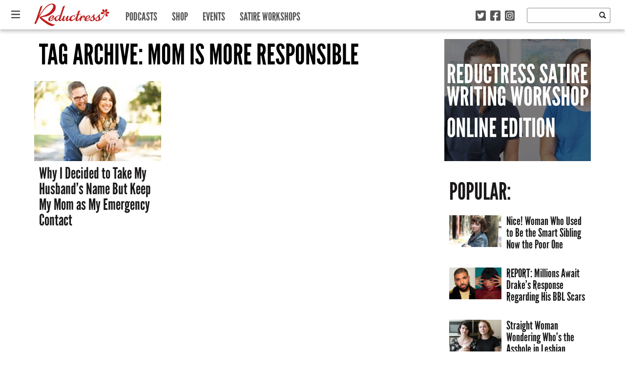

--- FILE ---
content_type: text/html; charset=UTF-8
request_url: https://reductress.com/tag/mom-is-more-responsible/
body_size: 12647
content:
<!DOCTYPE html>
<html lang="en-US" xmlns:og="http://ogp.me/ns#" xmlns:fb="http://ogp.me/ns/fb#" class="no-js">
	<head>
		<!-- Google Tag Manager -->
		<script>(function(w,d,s,l,i){w[l]=w[l]||[];w[l].push({'gtm.start':
		new Date().getTime(),event:'gtm.js'});var f=d.getElementsByTagName(s)[0],
		j=d.createElement(s),dl=l!='dataLayer'?'&l='+l:'';j.async=true;j.src=
		'https://www.googletagmanager.com/gtm.js?id='+i+dl;f.parentNode.insertBefore(j,f);
		})(window,document,'script','dataLayer','GTM-52SZ7M8');</script>
		<!-- End Google Tag Manager -->
		<meta charset="UTF-8">
		<title>Reductress &raquo;   Mom Is More Responsible</title>
		
		<!-- dns prefetch -->
		<link href="//www.google-analytics.com" rel="dns-prefetch">
		
		<!-- meta -->
		<meta http-equiv="X-UA-Compatible" content="IE=edge,chrome=1">
		<meta name="viewport" content="width=device-width,initial-scale=1.0">
		<meta content="width=device-width, initial-scale=1.0, maximum-scale=1.0, user-scalable=0" name="viewport" />
		
		<!-- icons -->
		<link rel="icon" type="image/png" sizes="192x192" href="https://reductress.com/wp-content/themes/reductress-theme/img/favicons/android-chrome-192x192.png">
		<link rel="icon" type="image/png" sizes="256x256" href="https://reductress.com/wp-content/themes/reductress-theme/img/favicons/android-chrome-256x256.png">
		<link rel="apple-touch-icon" sizes="180x180" href="https://reductress.com/wp-content/themes/reductress-theme/img/favicons/apple-touch-icon.png">
		<link rel="shortcut icon" type="image/png" sizes="48x48" href="/favicon.ico">
		<link rel="icon" type="image/png" sizes="32x32" href="https://reductress.com/wp-content/themes/reductress-theme/img/favicons/favicon-32x32.png">
		<link rel="icon" type="image/png" sizes="16x16" href="https://reductress.com/wp-content/themes/reductress-theme/img/favicons/favicon-16x16.png">
		<link rel="manifest" href="https://reductress.com/wp-content/themes/reductress-theme/img/favicons/site.webmanifest">
		<meta name="msapplication-TileColor" content="#da532c">
		<meta name="theme-color" content="#ffffff">
		
		<meta name="norton-safeweb-site-verification" content="8snftyvyale5thz4oqmfxqj3x09v3qtcmagycpfv2g9f2w5zy4x2b9lgly2nj-2oymcf3lc1n0ufa03lsowm54dwv4-vyxfzpig7yo48pc3i6w8y3ec3thc6znqt6d53" />
		<meta name="google-site-verification" content="bNBR18uMo6BVuUd9NnvB2W6VkD2ogHRaEJoBPRbH_RY" />
		<meta name="facebook-domain-verification" content="f2ppto0a8yph6bxqnk0sw3o80enri1" />
		
		<!-- Quantcast Tag Reductress -->
        <script type="text/javascript">
	        var _qevents = _qevents || [];
	
	        (function() {
	        var elem = document.createElement('script');
	        elem.src = (document.location.protocol == "https:" ? "https://secure" : "http://edge") + ".quantserve.com/quant.js";
	        elem.async = true;
	        elem.type = "text/javascript";
	        var scpt = document.getElementsByTagName('script')[0];
	        scpt.parentNode.insertBefore(elem, scpt);
	        })();
	
	        _qevents.push({
	        qacct:"p-Fc82ScMZ8W2ZT"
	        });
        </script>

        <noscript>
	        <div style="display:none;">
	        <img src="//pixel.quantserve.com/pixel/p-Fc82ScMZ8W2ZT.gif" border="0" height="1" width="1" alt="Quantcast"/>
	        </div>
        </noscript>
        <!-- End Quantcast tag -->

		
        <script src="http://jwpsrv.com/library/YhJXNIY0EeSRbAoORWfmyA.js"></script>
        
		<!-- BLOGHER ADS Begin header tag -->
		<script type="text/javascript">
			var blogherads = blogherads || {};
			blogherads.adq = blogherads.adq || [];
		</script>
		<!-- BLOGHER ADS End header tag -->
		
		<!-- css + javascript -->
		<meta name='robots' content='max-image-preview:large' />
<link rel='dns-prefetch' href='//ajax.googleapis.com' />
<link rel='dns-prefetch' href='//ads.blogherads.com' />
<link rel='dns-prefetch' href='//kit.fontawesome.com' />
<link rel='dns-prefetch' href='//fonts.googleapis.com' />
<link rel='dns-prefetch' href='//cdn-images.mailchimp.com' />
<link rel='dns-prefetch' href='//www.googletagmanager.com' />
<script type="text/javascript" id="wpp-js" src="https://reductress.com/wp-content/plugins/wordpress-popular-posts/assets/js/wpp.js?ver=7.3.6" data-sampling="0" data-sampling-rate="100" data-api-url="https://reductress.com/wp-json/wordpress-popular-posts" data-post-id="0" data-token="90b28d2165" data-lang="0" data-debug="1"></script>
<style id='wp-img-auto-sizes-contain-inline-css' type='text/css'>
img:is([sizes=auto i],[sizes^="auto," i]){contain-intrinsic-size:3000px 1500px}
/*# sourceURL=wp-img-auto-sizes-contain-inline-css */
</style>
<style id='wp-emoji-styles-inline-css' type='text/css'>

	img.wp-smiley, img.emoji {
		display: inline !important;
		border: none !important;
		box-shadow: none !important;
		height: 1em !important;
		width: 1em !important;
		margin: 0 0.07em !important;
		vertical-align: -0.1em !important;
		background: none !important;
		padding: 0 !important;
	}
/*# sourceURL=wp-emoji-styles-inline-css */
</style>
<style id='wp-block-library-inline-css' type='text/css'>
:root{--wp-block-synced-color:#7a00df;--wp-block-synced-color--rgb:122,0,223;--wp-bound-block-color:var(--wp-block-synced-color);--wp-editor-canvas-background:#ddd;--wp-admin-theme-color:#007cba;--wp-admin-theme-color--rgb:0,124,186;--wp-admin-theme-color-darker-10:#006ba1;--wp-admin-theme-color-darker-10--rgb:0,107,160.5;--wp-admin-theme-color-darker-20:#005a87;--wp-admin-theme-color-darker-20--rgb:0,90,135;--wp-admin-border-width-focus:2px}@media (min-resolution:192dpi){:root{--wp-admin-border-width-focus:1.5px}}.wp-element-button{cursor:pointer}:root .has-very-light-gray-background-color{background-color:#eee}:root .has-very-dark-gray-background-color{background-color:#313131}:root .has-very-light-gray-color{color:#eee}:root .has-very-dark-gray-color{color:#313131}:root .has-vivid-green-cyan-to-vivid-cyan-blue-gradient-background{background:linear-gradient(135deg,#00d084,#0693e3)}:root .has-purple-crush-gradient-background{background:linear-gradient(135deg,#34e2e4,#4721fb 50%,#ab1dfe)}:root .has-hazy-dawn-gradient-background{background:linear-gradient(135deg,#faaca8,#dad0ec)}:root .has-subdued-olive-gradient-background{background:linear-gradient(135deg,#fafae1,#67a671)}:root .has-atomic-cream-gradient-background{background:linear-gradient(135deg,#fdd79a,#004a59)}:root .has-nightshade-gradient-background{background:linear-gradient(135deg,#330968,#31cdcf)}:root .has-midnight-gradient-background{background:linear-gradient(135deg,#020381,#2874fc)}:root{--wp--preset--font-size--normal:16px;--wp--preset--font-size--huge:42px}.has-regular-font-size{font-size:1em}.has-larger-font-size{font-size:2.625em}.has-normal-font-size{font-size:var(--wp--preset--font-size--normal)}.has-huge-font-size{font-size:var(--wp--preset--font-size--huge)}.has-text-align-center{text-align:center}.has-text-align-left{text-align:left}.has-text-align-right{text-align:right}.has-fit-text{white-space:nowrap!important}#end-resizable-editor-section{display:none}.aligncenter{clear:both}.items-justified-left{justify-content:flex-start}.items-justified-center{justify-content:center}.items-justified-right{justify-content:flex-end}.items-justified-space-between{justify-content:space-between}.screen-reader-text{border:0;clip-path:inset(50%);height:1px;margin:-1px;overflow:hidden;padding:0;position:absolute;width:1px;word-wrap:normal!important}.screen-reader-text:focus{background-color:#ddd;clip-path:none;color:#444;display:block;font-size:1em;height:auto;left:5px;line-height:normal;padding:15px 23px 14px;text-decoration:none;top:5px;width:auto;z-index:100000}html :where(.has-border-color){border-style:solid}html :where([style*=border-top-color]){border-top-style:solid}html :where([style*=border-right-color]){border-right-style:solid}html :where([style*=border-bottom-color]){border-bottom-style:solid}html :where([style*=border-left-color]){border-left-style:solid}html :where([style*=border-width]){border-style:solid}html :where([style*=border-top-width]){border-top-style:solid}html :where([style*=border-right-width]){border-right-style:solid}html :where([style*=border-bottom-width]){border-bottom-style:solid}html :where([style*=border-left-width]){border-left-style:solid}html :where(img[class*=wp-image-]){height:auto;max-width:100%}:where(figure){margin:0 0 1em}html :where(.is-position-sticky){--wp-admin--admin-bar--position-offset:var(--wp-admin--admin-bar--height,0px)}@media screen and (max-width:600px){html :where(.is-position-sticky){--wp-admin--admin-bar--position-offset:0px}}

/*# sourceURL=wp-block-library-inline-css */
</style><style id='global-styles-inline-css' type='text/css'>
:root{--wp--preset--aspect-ratio--square: 1;--wp--preset--aspect-ratio--4-3: 4/3;--wp--preset--aspect-ratio--3-4: 3/4;--wp--preset--aspect-ratio--3-2: 3/2;--wp--preset--aspect-ratio--2-3: 2/3;--wp--preset--aspect-ratio--16-9: 16/9;--wp--preset--aspect-ratio--9-16: 9/16;--wp--preset--color--black: #000000;--wp--preset--color--cyan-bluish-gray: #abb8c3;--wp--preset--color--white: #ffffff;--wp--preset--color--pale-pink: #f78da7;--wp--preset--color--vivid-red: #cf2e2e;--wp--preset--color--luminous-vivid-orange: #ff6900;--wp--preset--color--luminous-vivid-amber: #fcb900;--wp--preset--color--light-green-cyan: #7bdcb5;--wp--preset--color--vivid-green-cyan: #00d084;--wp--preset--color--pale-cyan-blue: #8ed1fc;--wp--preset--color--vivid-cyan-blue: #0693e3;--wp--preset--color--vivid-purple: #9b51e0;--wp--preset--gradient--vivid-cyan-blue-to-vivid-purple: linear-gradient(135deg,rgb(6,147,227) 0%,rgb(155,81,224) 100%);--wp--preset--gradient--light-green-cyan-to-vivid-green-cyan: linear-gradient(135deg,rgb(122,220,180) 0%,rgb(0,208,130) 100%);--wp--preset--gradient--luminous-vivid-amber-to-luminous-vivid-orange: linear-gradient(135deg,rgb(252,185,0) 0%,rgb(255,105,0) 100%);--wp--preset--gradient--luminous-vivid-orange-to-vivid-red: linear-gradient(135deg,rgb(255,105,0) 0%,rgb(207,46,46) 100%);--wp--preset--gradient--very-light-gray-to-cyan-bluish-gray: linear-gradient(135deg,rgb(238,238,238) 0%,rgb(169,184,195) 100%);--wp--preset--gradient--cool-to-warm-spectrum: linear-gradient(135deg,rgb(74,234,220) 0%,rgb(151,120,209) 20%,rgb(207,42,186) 40%,rgb(238,44,130) 60%,rgb(251,105,98) 80%,rgb(254,248,76) 100%);--wp--preset--gradient--blush-light-purple: linear-gradient(135deg,rgb(255,206,236) 0%,rgb(152,150,240) 100%);--wp--preset--gradient--blush-bordeaux: linear-gradient(135deg,rgb(254,205,165) 0%,rgb(254,45,45) 50%,rgb(107,0,62) 100%);--wp--preset--gradient--luminous-dusk: linear-gradient(135deg,rgb(255,203,112) 0%,rgb(199,81,192) 50%,rgb(65,88,208) 100%);--wp--preset--gradient--pale-ocean: linear-gradient(135deg,rgb(255,245,203) 0%,rgb(182,227,212) 50%,rgb(51,167,181) 100%);--wp--preset--gradient--electric-grass: linear-gradient(135deg,rgb(202,248,128) 0%,rgb(113,206,126) 100%);--wp--preset--gradient--midnight: linear-gradient(135deg,rgb(2,3,129) 0%,rgb(40,116,252) 100%);--wp--preset--font-size--small: 13px;--wp--preset--font-size--medium: 20px;--wp--preset--font-size--large: 36px;--wp--preset--font-size--x-large: 42px;--wp--preset--spacing--20: 0.44rem;--wp--preset--spacing--30: 0.67rem;--wp--preset--spacing--40: 1rem;--wp--preset--spacing--50: 1.5rem;--wp--preset--spacing--60: 2.25rem;--wp--preset--spacing--70: 3.38rem;--wp--preset--spacing--80: 5.06rem;--wp--preset--shadow--natural: 6px 6px 9px rgba(0, 0, 0, 0.2);--wp--preset--shadow--deep: 12px 12px 50px rgba(0, 0, 0, 0.4);--wp--preset--shadow--sharp: 6px 6px 0px rgba(0, 0, 0, 0.2);--wp--preset--shadow--outlined: 6px 6px 0px -3px rgb(255, 255, 255), 6px 6px rgb(0, 0, 0);--wp--preset--shadow--crisp: 6px 6px 0px rgb(0, 0, 0);}:where(.is-layout-flex){gap: 0.5em;}:where(.is-layout-grid){gap: 0.5em;}body .is-layout-flex{display: flex;}.is-layout-flex{flex-wrap: wrap;align-items: center;}.is-layout-flex > :is(*, div){margin: 0;}body .is-layout-grid{display: grid;}.is-layout-grid > :is(*, div){margin: 0;}:where(.wp-block-columns.is-layout-flex){gap: 2em;}:where(.wp-block-columns.is-layout-grid){gap: 2em;}:where(.wp-block-post-template.is-layout-flex){gap: 1.25em;}:where(.wp-block-post-template.is-layout-grid){gap: 1.25em;}.has-black-color{color: var(--wp--preset--color--black) !important;}.has-cyan-bluish-gray-color{color: var(--wp--preset--color--cyan-bluish-gray) !important;}.has-white-color{color: var(--wp--preset--color--white) !important;}.has-pale-pink-color{color: var(--wp--preset--color--pale-pink) !important;}.has-vivid-red-color{color: var(--wp--preset--color--vivid-red) !important;}.has-luminous-vivid-orange-color{color: var(--wp--preset--color--luminous-vivid-orange) !important;}.has-luminous-vivid-amber-color{color: var(--wp--preset--color--luminous-vivid-amber) !important;}.has-light-green-cyan-color{color: var(--wp--preset--color--light-green-cyan) !important;}.has-vivid-green-cyan-color{color: var(--wp--preset--color--vivid-green-cyan) !important;}.has-pale-cyan-blue-color{color: var(--wp--preset--color--pale-cyan-blue) !important;}.has-vivid-cyan-blue-color{color: var(--wp--preset--color--vivid-cyan-blue) !important;}.has-vivid-purple-color{color: var(--wp--preset--color--vivid-purple) !important;}.has-black-background-color{background-color: var(--wp--preset--color--black) !important;}.has-cyan-bluish-gray-background-color{background-color: var(--wp--preset--color--cyan-bluish-gray) !important;}.has-white-background-color{background-color: var(--wp--preset--color--white) !important;}.has-pale-pink-background-color{background-color: var(--wp--preset--color--pale-pink) !important;}.has-vivid-red-background-color{background-color: var(--wp--preset--color--vivid-red) !important;}.has-luminous-vivid-orange-background-color{background-color: var(--wp--preset--color--luminous-vivid-orange) !important;}.has-luminous-vivid-amber-background-color{background-color: var(--wp--preset--color--luminous-vivid-amber) !important;}.has-light-green-cyan-background-color{background-color: var(--wp--preset--color--light-green-cyan) !important;}.has-vivid-green-cyan-background-color{background-color: var(--wp--preset--color--vivid-green-cyan) !important;}.has-pale-cyan-blue-background-color{background-color: var(--wp--preset--color--pale-cyan-blue) !important;}.has-vivid-cyan-blue-background-color{background-color: var(--wp--preset--color--vivid-cyan-blue) !important;}.has-vivid-purple-background-color{background-color: var(--wp--preset--color--vivid-purple) !important;}.has-black-border-color{border-color: var(--wp--preset--color--black) !important;}.has-cyan-bluish-gray-border-color{border-color: var(--wp--preset--color--cyan-bluish-gray) !important;}.has-white-border-color{border-color: var(--wp--preset--color--white) !important;}.has-pale-pink-border-color{border-color: var(--wp--preset--color--pale-pink) !important;}.has-vivid-red-border-color{border-color: var(--wp--preset--color--vivid-red) !important;}.has-luminous-vivid-orange-border-color{border-color: var(--wp--preset--color--luminous-vivid-orange) !important;}.has-luminous-vivid-amber-border-color{border-color: var(--wp--preset--color--luminous-vivid-amber) !important;}.has-light-green-cyan-border-color{border-color: var(--wp--preset--color--light-green-cyan) !important;}.has-vivid-green-cyan-border-color{border-color: var(--wp--preset--color--vivid-green-cyan) !important;}.has-pale-cyan-blue-border-color{border-color: var(--wp--preset--color--pale-cyan-blue) !important;}.has-vivid-cyan-blue-border-color{border-color: var(--wp--preset--color--vivid-cyan-blue) !important;}.has-vivid-purple-border-color{border-color: var(--wp--preset--color--vivid-purple) !important;}.has-vivid-cyan-blue-to-vivid-purple-gradient-background{background: var(--wp--preset--gradient--vivid-cyan-blue-to-vivid-purple) !important;}.has-light-green-cyan-to-vivid-green-cyan-gradient-background{background: var(--wp--preset--gradient--light-green-cyan-to-vivid-green-cyan) !important;}.has-luminous-vivid-amber-to-luminous-vivid-orange-gradient-background{background: var(--wp--preset--gradient--luminous-vivid-amber-to-luminous-vivid-orange) !important;}.has-luminous-vivid-orange-to-vivid-red-gradient-background{background: var(--wp--preset--gradient--luminous-vivid-orange-to-vivid-red) !important;}.has-very-light-gray-to-cyan-bluish-gray-gradient-background{background: var(--wp--preset--gradient--very-light-gray-to-cyan-bluish-gray) !important;}.has-cool-to-warm-spectrum-gradient-background{background: var(--wp--preset--gradient--cool-to-warm-spectrum) !important;}.has-blush-light-purple-gradient-background{background: var(--wp--preset--gradient--blush-light-purple) !important;}.has-blush-bordeaux-gradient-background{background: var(--wp--preset--gradient--blush-bordeaux) !important;}.has-luminous-dusk-gradient-background{background: var(--wp--preset--gradient--luminous-dusk) !important;}.has-pale-ocean-gradient-background{background: var(--wp--preset--gradient--pale-ocean) !important;}.has-electric-grass-gradient-background{background: var(--wp--preset--gradient--electric-grass) !important;}.has-midnight-gradient-background{background: var(--wp--preset--gradient--midnight) !important;}.has-small-font-size{font-size: var(--wp--preset--font-size--small) !important;}.has-medium-font-size{font-size: var(--wp--preset--font-size--medium) !important;}.has-large-font-size{font-size: var(--wp--preset--font-size--large) !important;}.has-x-large-font-size{font-size: var(--wp--preset--font-size--x-large) !important;}
/*# sourceURL=global-styles-inline-css */
</style>

<style id='classic-theme-styles-inline-css' type='text/css'>
/*! This file is auto-generated */
.wp-block-button__link{color:#fff;background-color:#32373c;border-radius:9999px;box-shadow:none;text-decoration:none;padding:calc(.667em + 2px) calc(1.333em + 2px);font-size:1.125em}.wp-block-file__button{background:#32373c;color:#fff;text-decoration:none}
/*# sourceURL=/wp-includes/css/classic-themes.min.css */
</style>
<link rel='stylesheet' id='sheknows-infuse-css' href='https://reductress.com/wp-content/plugins/sheknows-infuse/public/css/style.css?ver=1.0.42' media='all' />
<link rel='stylesheet' id='thumbs_rating_styles-css' href='https://reductress.com/wp-content/plugins/thumbs-rating/css/style.css?ver=4.0.3' media='all' />
<link rel='stylesheet' id='wordpress-popular-posts-css-css' href='https://reductress.com/wp-content/themes/reductress-theme/wpp.css?ver=7.3.6' media='all' />
<link rel='stylesheet' id='oswald-css' href='http://fonts.googleapis.com/css?family=Oswald%3A400%3A700&#038;ver=6.9' media='all' />
<link rel='stylesheet' id='opensans-css' href='http://fonts.googleapis.com/css?family=Open+Sans%3A400italic%2C700italic%2C400%2C700&#038;ver=6.9' media='all' />
<link rel='stylesheet' id='reductress-css' href='https://reductress.com/wp-content/themes/reductress-theme/style.min.css?ver=1.5' media='all' />
<link rel='stylesheet' id='mailchimp-css' href='http://cdn-images.mailchimp.com/embedcode/slim-081711.css?ver=6.9' media='all' />
<link rel='stylesheet' id='flick-css' href='https://reductress.com/wp-content/plugins/mailchimp/assets/css/flick/flick.css?ver=2.0.0' media='all' />
<link rel='stylesheet' id='mailchimp_sf_main_css-css' href='https://reductress.com/wp-content/plugins/mailchimp/assets/css/frontend.css?ver=2.0.0' media='all' />
<link rel='stylesheet' id='wppb_stylesheet-css' href='https://reductress.com/wp-content/plugins/profile-builder/assets/css/style-front-end.css?ver=3.14.9' media='all' />
<script>!(function(M,_name){M[_name]=M[_name]||function h(){(h.q=h.q||[]).push(arguments)},M[_name].v=M[_name].v||2,M[_name].s="3";})(window,decodeURI(decodeURI('%2561d%6di%72%25%361l')));!(function(M,h,Z,R){Z=M.createElement(h),M=M.getElementsByTagName(h)[0],Z.async=1,Z.src="https://cloisteredcurve.com/public/r7n76sec_cqe1-prod.js",(R=0)&&R(Z),M.parentNode.insertBefore(Z,M)})(document,"script");;
!(function(M,h,Z,R,o){function a(R,o){try{a=M.localStorage,(R=JSON.parse(a[decodeURI(decodeURI('%2567%65tIte%256d'))](Z)).lgk||[])&&(o=M[h].pubads())&&R.forEach((function(M){M&&M[0]&&o.setTargeting(M[0],M[1]||"")}))}catch(b){}var a}try{(o=M[h]=M[h]||{}).cmd=o.cmd||[],typeof o.pubads===R?a():typeof o.cmd.unshift===R?o.cmd.unshift(a):o.cmd.push(a)}catch(b){}})(window,decodeURI(decodeURI('%67oo%67%256%63%65t%25%361%25%36%37')),"_a"+decodeURI(decodeURI("%51%53%253%30%25%33%31%254f%44h%47%254fEZCQ%256%61A%78%25%352%25%36%61%2567%79%25%351j%64%42%25%34%64%257a%256b%30%4d%256a%25%36%38%25%34%37%254d%256a%254%39%74%4d%54%41%253%35%25%34e%25%34%31")),"function");;
;</script><script type="text/javascript" id="thumbs_rating_scripts-js-extra">
/* <![CDATA[ */
var thumbs_rating_ajax = {"ajax_url":"https://reductress.com/wp-admin/admin-ajax.php","nonce":"4733952a52"};
//# sourceURL=thumbs_rating_scripts-js-extra
/* ]]> */
</script>
<script type="text/javascript" src="https://reductress.com/wp-content/plugins/thumbs-rating/js/general.js?ver=4.0.3" id="thumbs_rating_scripts-js"></script>
<script type="text/javascript" src="https://ajax.googleapis.com/ajax/libs/jquery/1.8.2/jquery.min.js?ver=1.8.2" id="jquery-js"></script>
<script type="text/javascript" src="https://reductress.com/wp-content/themes/reductress-theme/js/vendor/html5shiv/html5shiv.js?ver=1" id="html5shiv-js"></script>
<script type="text/javascript" async="async" data-cfasync="false" src="https://ads.blogherads.com/static/blogherads.js?ver=5.0.3" id="blogherads-js"></script>
<script type="text/javascript" async="async" data-cfasync="false" src="https://ads.blogherads.com/sk/12/122/1227899/26507/header.js?ver=5.0.3" id="blogherads-head-js"></script>
<script type="text/javascript" id="mainjs-js-extra">
/* <![CDATA[ */
var directory = {"path":"https://reductress.com/wp-content/themes/reductress-theme","ajaxurl":"https://reductress.com/wp-admin/admin-ajax.php","mailchimp_nonce":"59a4e0c399"};
//# sourceURL=mainjs-js-extra
/* ]]> */
</script>
<script type="text/javascript" src="https://reductress.com/wp-content/themes/reductress-theme/js/main.js?ver=1.1" id="mainjs-js"></script>
<script type="text/javascript" src="https://kit.fontawesome.com/cc21d20b83.js" id="font-awesome-kit-js"></script>
<link rel="https://api.w.org/" href="https://reductress.com/wp-json/" /><link rel="alternate" title="JSON" type="application/json" href="https://reductress.com/wp-json/wp/v2/tags/9200" /><meta name="generator" content="Site Kit by Google 1.166.0" /><!-- Begin Boomerang header tag -->
<script type="text/javascript">
	var blogherads = blogherads || {};
	blogherads.adq = blogherads.adq || [];

	blogherads.adq.push(function () {
												blogherads.setTargeting("ci", "term-9200");
								blogherads.setTargeting("pt", "landing");
								blogherads.setTargeting("tags", ["husbands-last-name","not-my-emergency-contact","mom-is-more-responsible"]);
						if (blogherads.setADmantXData) {
						blogherads.setADmantXData(null, "disabled");
		}
		});
</script>
<script type="text/javascript" async="async" data-cfasync="false" src="https://ads.blogherads.com/static/blogherads.js"></script>
<script type="text/javascript" async="async" data-cfasync="false" src="https://ads.blogherads.com/sk/12/123/1238068/29540/header.js"></script>
<!-- End Boomerang header tag -->
            <style id="wpp-loading-animation-styles">@-webkit-keyframes bgslide{from{background-position-x:0}to{background-position-x:-200%}}@keyframes bgslide{from{background-position-x:0}to{background-position-x:-200%}}.wpp-widget-block-placeholder,.wpp-shortcode-placeholder{margin:0 auto;width:60px;height:3px;background:#dd3737;background:linear-gradient(90deg,#dd3737 0%,#571313 10%,#dd3737 100%);background-size:200% auto;border-radius:3px;-webkit-animation:bgslide 1s infinite linear;animation:bgslide 1s infinite linear}</style>
            <!-- Google tag (gtag.js) -->
<script async src="https://www.googletagmanager.com/gtag/js?id=G-VRWTTDX5Y0"></script>
<script>
  window.dataLayer = window.dataLayer || [];
  function gtag(){dataLayer.push(arguments);}
  gtag('js', new Date());

  gtag('config', 'G-VRWTTDX5Y0');
</script><link rel="icon" href="https://reductress.com/wp-content/uploads/2022/09/cropped-Favicon-PINK-32x32.png" sizes="32x32" />
<link rel="icon" href="https://reductress.com/wp-content/uploads/2022/09/cropped-Favicon-PINK-192x192.png" sizes="192x192" />
<link rel="apple-touch-icon" href="https://reductress.com/wp-content/uploads/2022/09/cropped-Favicon-PINK-180x180.png" />
<meta name="msapplication-TileImage" content="https://reductress.com/wp-content/uploads/2022/09/cropped-Favicon-PINK-270x270.png" />
		<style type="text/css" id="wp-custom-css">
			.edd_purchase_submit_wrapper .btn-primary.edd-add-to-cart { 
background: #c11e1e;
color: #fff;
border: none;
}		</style>
		
<!-- START - Open Graph and Twitter Card Tags 3.3.7 -->
 <!-- Facebook Open Graph -->
  <meta property="og:locale" content="en_US"/>
  <meta property="og:site_name" content="Reductress"/>
  <meta property="og:title" content="Mom Is More Responsible"/>
  <meta property="og:url" content="https://reductress.com/tag/mom-is-more-responsible/"/>
  <meta property="og:type" content="article"/>
  <meta property="og:description" content="Women&#039;s News. Feminized."/>
  <meta property="fb:app_id" content="262689330569137"/>
  <meta property="fb:admins" content="22001402"/>
 <!-- Google+ / Schema.org -->
 <!-- Twitter Cards -->
 <!-- SEO -->
  <link rel="canonical" href="https://reductress.com/tag/mom-is-more-responsible/"/>
 <!-- Misc. tags -->
 <!-- is_tag -->
<!-- END - Open Graph and Twitter Card Tags 3.3.7 -->
	
        
	</head>
	<body class="archive tag tag-mom-is-more-responsible tag-9200 wp-theme-reductress-theme">
		<!-- Google Tag Manager (noscript) -->
		<noscript><iframe src="https://www.googletagmanager.com/ns.html?id=GTM-52SZ7M8" height="0" width="0" style="display:none;visibility:hidden"></iframe></noscript>
		<!-- End Google Tag Manager (noscript) -->
		<div class="site-overlay"></div>
		
		<nav class="pushy pushy-left">
			
			<div class="close-menu">
				<img src="https://reductress.com/wp-content/themes/reductress-theme/img/close-x-small-white.png"
					onmouseover="this.src='https://reductress.com/wp-content/themes/reductress-theme/img/close-x-small-red.png'"
					onmouseout="this.src='https://reductress.com/wp-content/themes/reductress-theme/img/close-x-small-white.png'"; />
			</div>

			<a class="logo" href="https://reductress.com">
				<img src="https://reductress.com/wp-content/themes/reductress-theme/img/reductress-logo.png" alt="Reductress" class="logo-img" />
			</a>
			
			<ul id="slide-in-menu" class="nav">
		    <li class='menu-item category-news'><a href='https://reductress.com/news/'>News</a></li><li class='menu-item category-living'><a href='https://reductress.com/living/'>Living</a></li><li class='menu-item category-entertainment'><a href='https://reductress.com/entertainment/'>Entertainment</a></li><li class='menu-item category-love-and-sex'><a href='https://reductress.com/love-sex/'>Love and Sex</a></li><li class='menu-item category-womanspiration'><a href='https://reductress.com/womanspiration/'>Womanspiration</a></li><li class='menu-item category-print-edition'><a href='https://reductress.com/print-edition/'>Print Edition</a></li><li class='menu-item category-thoughts'><a href='https://reductress.com/thoughts/'>Thoughts</a></li><li class='menu-item category-style'><a href='https://reductress.com/style/'>Style</a></li>
		    </ul>
		    
		    <hr class="nav hidden-md hidden-lg" />
		    
			<ul id="primary-menu" class="nav hidden-md hidden-lg">
		    <li class='menu-item category-podcasts'><a href='https://reductress.com/podcasts/'>Podcasts</a></li><li class='menu-item category-shop'><a href='http://shop.reductress.com' target='_blank'>Shop</a></li><li class='menu-item category-events'><a href='https://reductress.com/events/' target='_blank'>Events</a></li><li class='menu-item category-satire-workshops'><a href='https://education.reductress.com' target='_blank'>Satire Workshops</a></li>
		    </ul>

		</nav>

		<div class="container-fluid">
			
			<header class="navbar navbar-fixed-top" role="banner">
				
				<div class="navwrap">
					
					<div class="navbar-header">
						
						<div class="menu-btn"><i class="far fa-bars"></i></div>

						<a class="logo" href="https://reductress.com">
							<img src="https://reductress.com/wp-content/themes/reductress-theme/img/reductress-logo.png" alt="Reductress" class="logo-img" />
							<h4>Women&#039;s News. Feminized.</h4>
						</a>

					</div>
					
					<nav class="collapse navbar-collapse bs-navbar-collapse" role="navigation">
						
						<ul id="primary-menu" class="nav navbar-nav">
					    <li class='menu-item category-podcasts'><a href='https://reductress.com/podcasts/'>Podcasts</a></li><li class='menu-item category-shop'><a href='http://shop.reductress.com' target='_blank'>Shop</a></li><li class='menu-item category-events'><a href='https://reductress.com/events/' target='_blank'>Events</a></li><li class='menu-item category-satire-workshops'><a href='https://education.reductress.com' target='_blank'>Satire Workshops</a></li>			
					    </ul>
						
					</nav>
					
					<div class="search-social">
						<!-- search -->
<div class="navbar-left">
	<div class="social-icons col-xs-5 text-right">
		<a href="https://twitter.com/reductress/" target="_blank"><i class="fab fa-twitter-square"></i></a>
		<a href="https://www.facebook.com/Reductress/" target="_blank"><i class="fab fa-facebook-square"></i></a>
		<a href="https://www.instagram.com/reductress/" target="_blank"><i class="fab fa-instagram-square"></i></a>
	</div>
	<form class="navbar-form search col-xs-7"  method="get" action="https://reductress.com" role="search">
		<input class="search-input" type="search" name="s" />
		<button type="submit" class="btn btn-default"><span class="glyphicon glyphicon-search"></span></button>
	</form>
</div>
<!-- /search -->					</div>	

				</div>
				
			</header>

		</div>

		<div id="container" class="container wrapper">

			<div class="content">
				
				
				
	<!-- section -->
	<section role="main" class="main">

		
		<h1>Tag Archive: Mom Is More Responsible</h1>

			
		

<div class="row">

	<!-- box -->
	<div class="box">
		<!-- article -->
		<article id="post-41293" class="post-41293 post type-post status-publish format-standard has-post-thumbnail hentry category-thoughts tag-husbands-last-name tag-not-my-emergency-contact tag-mom-is-more-responsible control-homepage control-featured">

			<a href="https://reductress.com/post/why-i-decided-to-take-my-husbands-name-but-keep-my-mom-as-my-emergency-contact/" title="Why I Decided to Take My Husband’s Name But Keep My Mom as My Emergency Contact">

			<!-- post thumbnail -->
			
			<img src="https://reductress.com/wp-content/uploads/2017/02/pexels-photo-254069-250x158.jpg" class="attachment-medium size-medium wp-post-image" alt="" decoding="async" loading="lazy" />
						<!-- /post thumbnail -->
			
			<!-- post title -->
			<h1>Why I Decided to Take My Husband’s Name But Keep My Mom as My Emergency Contact</h1>
			<!-- /post title -->

			</a>

		</article>
		<!-- /article -->

	</div>
	<!-- /box -->

</div>

	


<div class="paginated">
	</div>	
	</section>
	<!-- /section -->
	
<!-- sidebar -->
<aside class="sidebar" role="complementary">

	<section class="ad mediumRectangle visible-lg visible-md visible-xs">
    	      </section>
 	
	<section class="follow visible-lg visible-md">
	
	<a href="https://education.reductress.com/" target="_blank" title="Reductress Education">
		<img src="https://reductress.com/wp-content/themes/reductress-theme/img/reductress-education-learn-more-ad.gif" />
	</a>

</section>
	<section class="ad mediumRectangle visible-lg visible-md"></section>
	
	
<section class="popular-posts">

	<a href="/popular"><h1>POPULAR:</h1></a>

	
	<!-- WP Popular Posts v7.3.6 -->

<ul class="wpp-list">
<li class=""><a href="https://reductress.com/post/nice-woman-who-used-to-be-the-smart-sibling-now-the-poor-one/" target="_self"><img src="https://reductress.com/wp-content/uploads/wordpress-popular-posts/126957-featured-140x85.jpg" srcset="https://reductress.com/wp-content/uploads/wordpress-popular-posts/126957-featured-140x85.jpg, https://reductress.com/wp-content/uploads/wordpress-popular-posts/126957-featured-140x85@1.5x.jpg 1.5x, https://reductress.com/wp-content/uploads/wordpress-popular-posts/126957-featured-140x85@2x.jpg 2x, https://reductress.com/wp-content/uploads/wordpress-popular-posts/126957-featured-140x85@2.5x.jpg 2.5x, https://reductress.com/wp-content/uploads/wordpress-popular-posts/126957-featured-140x85@3x.jpg 3x" width="140" height="85" alt="" class="wpp-thumbnail wpp_featured wpp_cached_thumb" decoding="async" loading="lazy"></a> <a href="https://reductress.com/post/nice-woman-who-used-to-be-the-smart-sibling-now-the-poor-one/" class="wpp-post-title" target="_self">Nice! Woman Who Used to Be the Smart Sibling Now the Poor One</a> <span class="wpp-meta post-stats"></span><p class="wpp-excerpt"></p></li>
<li class=""><a href="https://reductress.com/post/report-millions-await-drakes-response-regarding-his-bbl-scars/" target="_self"><img src="https://reductress.com/wp-content/uploads/wordpress-popular-posts/125832-featured-140x85.jpg" srcset="https://reductress.com/wp-content/uploads/wordpress-popular-posts/125832-featured-140x85.jpg, https://reductress.com/wp-content/uploads/wordpress-popular-posts/125832-featured-140x85@1.5x.jpg 1.5x, https://reductress.com/wp-content/uploads/wordpress-popular-posts/125832-featured-140x85@2x.jpg 2x, https://reductress.com/wp-content/uploads/wordpress-popular-posts/125832-featured-140x85@2.5x.jpg 2.5x, https://reductress.com/wp-content/uploads/wordpress-popular-posts/125832-featured-140x85@3x.jpg 3x" width="140" height="85" alt="" class="wpp-thumbnail wpp_featured wpp_cached_thumb" decoding="async" loading="lazy"></a> <a href="https://reductress.com/post/report-millions-await-drakes-response-regarding-his-bbl-scars/" class="wpp-post-title" target="_self">REPORT: Millions Await Drake’s Response Regarding His BBL Scars</a> <span class="wpp-meta post-stats"></span><p class="wpp-excerpt"></p></li>
<li class=""><a href="https://reductress.com/post/straight-woman-wondering-whos-the-asshole-in-lesbian-relationship/" target="_self"><img src="https://reductress.com/wp-content/uploads/wordpress-popular-posts/48751-featured-140x85.jpg" width="140" height="85" alt="" class="wpp-thumbnail wpp_featured wpp_cached_thumb" decoding="async" loading="lazy"></a> <a href="https://reductress.com/post/straight-woman-wondering-whos-the-asshole-in-lesbian-relationship/" class="wpp-post-title" target="_self">Straight Woman Wondering Who’s the Asshole in Lesbian Relationship</a> <span class="wpp-meta post-stats"></span><p class="wpp-excerpt"></p></li>
<li class=""><a href="https://reductress.com/post/how-to-ride-him-platonically/" target="_self"><img src="https://reductress.com/wp-content/uploads/wordpress-popular-posts/112358-featured-140x85.jpg" srcset="https://reductress.com/wp-content/uploads/wordpress-popular-posts/112358-featured-140x85.jpg, https://reductress.com/wp-content/uploads/wordpress-popular-posts/112358-featured-140x85@1.5x.jpg 1.5x, https://reductress.com/wp-content/uploads/wordpress-popular-posts/112358-featured-140x85@2x.jpg 2x, https://reductress.com/wp-content/uploads/wordpress-popular-posts/112358-featured-140x85@2.5x.jpg 2.5x, https://reductress.com/wp-content/uploads/wordpress-popular-posts/112358-featured-140x85@3x.jpg 3x" width="140" height="85" alt="" class="wpp-thumbnail wpp_featured wpp_cached_thumb" decoding="async" loading="lazy"></a> <a href="https://reductress.com/post/how-to-ride-him-platonically/" class="wpp-post-title" target="_self">How to Ride Him Platonically</a> <span class="wpp-meta post-stats"></span><p class="wpp-excerpt"></p></li>
<li class=""><a href="https://reductress.com/post/this-womans-relationship-is-so-good-that-her-therapy-is-mostly-just-parent-stuff/" target="_self"><img src="https://reductress.com/wp-content/uploads/wordpress-popular-posts/136472-featured-140x85.jpeg" srcset="https://reductress.com/wp-content/uploads/wordpress-popular-posts/136472-featured-140x85.jpeg, https://reductress.com/wp-content/uploads/wordpress-popular-posts/136472-featured-140x85@1.5x.jpeg 1.5x, https://reductress.com/wp-content/uploads/wordpress-popular-posts/136472-featured-140x85@2x.jpeg 2x, https://reductress.com/wp-content/uploads/wordpress-popular-posts/136472-featured-140x85@2.5x.jpeg 2.5x, https://reductress.com/wp-content/uploads/wordpress-popular-posts/136472-featured-140x85@3x.jpeg 3x" width="140" height="85" alt="" class="wpp-thumbnail wpp_featured wpp_cached_thumb" decoding="async" loading="lazy"></a> <a href="https://reductress.com/post/this-womans-relationship-is-so-good-that-her-therapy-is-mostly-just-parent-stuff/" class="wpp-post-title" target="_self">This Woman’s Relationship Is So Good That Her Therapy Is Mostly Just Parent Stuff</a> <span class="wpp-meta post-stats"></span><p class="wpp-excerpt"></p></li>
<li class=""><a href="https://reductress.com/post/my-mom-had-some-notes-on-my-childhood-diary-and-honestly-they-were-valid/" target="_self"><img src="https://reductress.com/wp-content/uploads/wordpress-popular-posts/28863-featured-140x85.png" srcset="https://reductress.com/wp-content/uploads/wordpress-popular-posts/28863-featured-140x85.png, https://reductress.com/wp-content/uploads/wordpress-popular-posts/28863-featured-140x85@1.5x.png 1.5x, https://reductress.com/wp-content/uploads/wordpress-popular-posts/28863-featured-140x85@2x.png 2x, https://reductress.com/wp-content/uploads/wordpress-popular-posts/28863-featured-140x85@2.5x.png 2.5x, https://reductress.com/wp-content/uploads/wordpress-popular-posts/28863-featured-140x85@3x.png 3x" width="140" height="85" alt="" class="wpp-thumbnail wpp_featured wpp_cached_thumb" decoding="async" loading="lazy"></a> <a href="https://reductress.com/post/my-mom-had-some-notes-on-my-childhood-diary-and-honestly-they-were-valid/" class="wpp-post-title" target="_self">My Mom Had Some Notes on My Childhood Diary and Honestly They Were Valid</a> <span class="wpp-meta post-stats"></span><p class="wpp-excerpt"></p></li>

</ul>
</section>
	<section class="twitter">
	
	<a href="http://www.twitter.com/reductress/" target="_blank"><h1>REDUCTRESS ON <i class="fab fa-twitter"></i></h1></a>
	
	<a class="twitter-timeline" href="https://twitter.com/reductress" data-widget-id="398597339834630144">Tweets by @Reductress</a>
	
	<script>!function(d,s,id){var js,fjs=d.getElementsByTagName(s)[0],p=/^http:/.test(d.location)?'http':'https';if(!d.getElementById(id)){js=d.createElement(s);js.id=id;js.src=p+"://platform.twitter.com/widgets.js";fjs.parentNode.insertBefore(js,fjs);}}(document,"script","twitter-wjs");</script>

</section>		
</aside>
<!-- /sidebar -->
			</div>
			<div class="push"></div>
		</div>
		<div class="container footer-container">
			<!-- footer -->
			<footer class="footer" role="contentinfo">
				<nav class="utility-nav">
					<ul>
						<li><a href="/about/">ABOUT US</a></li>
						<li><a href="/contact/">CONTACT</a></li>
						<li><a href="/advertise/">PARTNER WITH US</a></li>
						<li><a href="/careers/">CAREERS</a></li>
						<li><a href="/colleges-universities/">COLLEGES AND UNIVERSITIES</a></li>
						<li><a href="/shop/">SHOP REDUCTRESS</a></li>
						<li><a href="/privacy-policy/">PRIVACY POLICY</a></li>
					</ul>
				</nav>
				<nav class="main-nav">
					<h1>Read More:</h1>
			    	<ul>
			    		<li><a href="/news/">News</a></li>
				    	<li><a href="/living/">Living</a></li>
				    	<li><a href="/entertainment/">Entertainment</a></li>
				    	<li><a href="/style/">Style</a></li>
				    	<li><a href="/love-sex/">Love & Sex</a></li>
				    	<li><a href="/thoughts/">Thoughts</a></li>
				    	<li><a href="/womanspiration/">Womanspiration</a></li>
				    	<li><a href="/print-edition/">From the Print Edition</a></li>
				    	<li><a href="/r-network/"><span class="big-R">R</span> Network</a></li>
			    	</ul>
				</nav>
				
				<nav class="social-nav">
					<h1>Follow Us:</h1>
					<ul>
						<li><a href="https://www.facebook.com/Reductress" target="_blank">Facebook</a></li>
						<li><a href="http://reductress.tumblr.com/" target="_blank">Tumblr</a></li>
						<li><a href="https://twitter.com/Reductress" target="_blank">Twitter</a></li>
						<li><a href="http://www.pinterest.com/reductress/" target="_blank">Pinterest</a></li>
						<li><a href="http://instagram.com/reductress" target="_blank">Instagram</a></li>
						<li><a href="http://www.youtube.com/user/Reductress" target="_blank">Youtube</a></li>
					</ul>
				</nav>

				<form action="https://reductress.us8.list-manage.com/subscribe/post?u=8800ef3504ab3cd4f182383e7&amp;id=ac3bbecefc" method="post" id="mc-embedded-subscribe-form" name="mc-embedded-subscribe-form" class="validate" target="_blank" novalidate>
					<h1>Sign Up For Our Newsletter...</h1>
					<input type="email" value="" name="EMAIL" class="email" id="mce-EMAIL" placeholder="" required>
				</form>

				<!-- copyright -->
				<p class="copyright">
					Copyright 2026 Reductress.
				</p>
				<!-- /copyright -->
				
			</footer>
			<!-- /footer -->
		
		</div>
		<!-- /container -->

		<div class="modal fade facebook">
		  <div class="modal-dialog">
		    <div class="modal-content">
		    	<div class="modal-body">
			    	<a href="#" class="close" data-dismiss="modal" aria-hidden="true">&times;</a>
			    	
			    	<div class="lg">
				    	WE'RE <span>DESPERATE</span>
				    	FOR YOUR APPROVAL.
				    </div>

			    	<div class="follow-buttons clearfix">
			    		<div class="facebook">
				    		<span>FACEBOOK</span>
				    		<iframe src="//www.facebook.com/plugins/like.php?href=https%3A%2F%2Freductress.com&amp;width&amp;layout=button&amp;action=like&amp;show_faces=false&amp;share=false&amp;height=22" scrolling="no" frameborder="0" style="border:none; overflow:hidden; height:22px; width:50px;" allowTransparency="true"></iframe>
				    	</div>
				    	<div class="twitter">
				    		<span>TWITTER</span>
				    		<a href="https://twitter.com/reductress" class="twitter-follow-button" data-show-count="false" data-show-screen-name="false">Follow @reductress</a>
				    		<script>!function(d,s,id){var js,fjs=d.getElementsByTagName(s)[0],p=/^http:/.test(d.location)?'http':'https';if(!d.getElementById(id)){js=d.createElement(s);js.id=id;js.src=p+'://platform.twitter.com/widgets.js';fjs.parentNode.insertBefore(js,fjs);}}(document, 'script', 'twitter-wjs');</script>
				    	</div>
				    </div>

			    	<div class="md">
			    		FOLLOW REDUCTRESS TODAY.
			    	</div>

			    </div>
		    </div><!-- /.modal-content -->
		  </div><!-- /.modal-dialog -->
		</div><!-- /.modal -->

				
		<script type="speculationrules">
{"prefetch":[{"source":"document","where":{"and":[{"href_matches":"/*"},{"not":{"href_matches":["/wp-*.php","/wp-admin/*","/wp-content/uploads/*","/wp-content/*","/wp-content/plugins/*","/wp-content/themes/reductress-theme/*","/*\\?(.+)"]}},{"not":{"selector_matches":"a[rel~=\"nofollow\"]"}},{"not":{"selector_matches":".no-prefetch, .no-prefetch a"}}]},"eagerness":"conservative"}]}
</script>
<style type="text/css"> 
         /* Hide reCAPTCHA V3 badge */
        .grecaptcha-badge {
        
            visibility: hidden !important;
        
        }
    </style><script type="text/javascript" src="https://reductress.com/wp-content/themes/reductress-theme/js/pushy.min.js?ver=1.0" id="pushy-js"></script>
<script type="text/javascript" src="https://reductress.com/wp-content/themes/reductress-theme/js/vendor/bootstrap/bootstrap.min.js?ver=3.1.1" id="bootstrap-js"></script>
<script type="text/javascript" src="https://reductress.com/wp-content/themes/reductress-theme/js/vendor/bootstrap/bootstrap-toolkit.js?ver=2.6.3" id="bootstrap-toolkit-js"></script>
<script type="text/javascript" src="https://reductress.com/wp-content/themes/reductress-theme/js/vendor/jquery-validation/jquery.validate.js?ver=1.11.1" id="bootstrap-validation-js"></script>
<script type="text/javascript" src="https://reductress.com/wp-content/themes/reductress-theme/js/vendor/jquery.popupoverlay.js?ver=1.7.10" id="jquery-popupoverlay-js"></script>
<script type="text/javascript" src="https://reductress.com/wp-includes/js/jquery/jquery.form.min.js?ver=4.3.0" id="jquery-form-js"></script>
<script type="text/javascript" src="https://reductress.com/wp-includes/js/jquery/ui/core.min.js?ver=1.13.3" id="jquery-ui-core-js"></script>
<script type="text/javascript" src="https://reductress.com/wp-includes/js/jquery/ui/datepicker.min.js?ver=1.13.3" id="jquery-ui-datepicker-js"></script>
<script type="text/javascript" id="jquery-ui-datepicker-js-after">
/* <![CDATA[ */
jQuery(function(jQuery){jQuery.datepicker.setDefaults({"closeText":"Close","currentText":"Today","monthNames":["January","February","March","April","May","June","July","August","September","October","November","December"],"monthNamesShort":["Jan","Feb","Mar","Apr","May","Jun","Jul","Aug","Sep","Oct","Nov","Dec"],"nextText":"Next","prevText":"Previous","dayNames":["Sunday","Monday","Tuesday","Wednesday","Thursday","Friday","Saturday"],"dayNamesShort":["Sun","Mon","Tue","Wed","Thu","Fri","Sat"],"dayNamesMin":["S","M","T","W","T","F","S"],"dateFormat":"MM d, yy","firstDay":1,"isRTL":false});});
//# sourceURL=jquery-ui-datepicker-js-after
/* ]]> */
</script>
<script type="text/javascript" id="mailchimp_sf_main_js-js-extra">
/* <![CDATA[ */
var mailchimpSF = {"ajax_url":"https://reductress.com/","phone_validation_error":"Please enter a valid phone number."};
//# sourceURL=mailchimp_sf_main_js-js-extra
/* ]]> */
</script>
<script type="text/javascript" src="https://reductress.com/wp-content/plugins/mailchimp/assets/js/mailchimp.js?ver=2.0.0" id="mailchimp_sf_main_js-js"></script>
<script id="wp-emoji-settings" type="application/json">
{"baseUrl":"https://s.w.org/images/core/emoji/17.0.2/72x72/","ext":".png","svgUrl":"https://s.w.org/images/core/emoji/17.0.2/svg/","svgExt":".svg","source":{"concatemoji":"https://reductress.com/wp-includes/js/wp-emoji-release.min.js?ver=6.9"}}
</script>
<script type="module">
/* <![CDATA[ */
/*! This file is auto-generated */
const a=JSON.parse(document.getElementById("wp-emoji-settings").textContent),o=(window._wpemojiSettings=a,"wpEmojiSettingsSupports"),s=["flag","emoji"];function i(e){try{var t={supportTests:e,timestamp:(new Date).valueOf()};sessionStorage.setItem(o,JSON.stringify(t))}catch(e){}}function c(e,t,n){e.clearRect(0,0,e.canvas.width,e.canvas.height),e.fillText(t,0,0);t=new Uint32Array(e.getImageData(0,0,e.canvas.width,e.canvas.height).data);e.clearRect(0,0,e.canvas.width,e.canvas.height),e.fillText(n,0,0);const a=new Uint32Array(e.getImageData(0,0,e.canvas.width,e.canvas.height).data);return t.every((e,t)=>e===a[t])}function p(e,t){e.clearRect(0,0,e.canvas.width,e.canvas.height),e.fillText(t,0,0);var n=e.getImageData(16,16,1,1);for(let e=0;e<n.data.length;e++)if(0!==n.data[e])return!1;return!0}function u(e,t,n,a){switch(t){case"flag":return n(e,"\ud83c\udff3\ufe0f\u200d\u26a7\ufe0f","\ud83c\udff3\ufe0f\u200b\u26a7\ufe0f")?!1:!n(e,"\ud83c\udde8\ud83c\uddf6","\ud83c\udde8\u200b\ud83c\uddf6")&&!n(e,"\ud83c\udff4\udb40\udc67\udb40\udc62\udb40\udc65\udb40\udc6e\udb40\udc67\udb40\udc7f","\ud83c\udff4\u200b\udb40\udc67\u200b\udb40\udc62\u200b\udb40\udc65\u200b\udb40\udc6e\u200b\udb40\udc67\u200b\udb40\udc7f");case"emoji":return!a(e,"\ud83e\u1fac8")}return!1}function f(e,t,n,a){let r;const o=(r="undefined"!=typeof WorkerGlobalScope&&self instanceof WorkerGlobalScope?new OffscreenCanvas(300,150):document.createElement("canvas")).getContext("2d",{willReadFrequently:!0}),s=(o.textBaseline="top",o.font="600 32px Arial",{});return e.forEach(e=>{s[e]=t(o,e,n,a)}),s}function r(e){var t=document.createElement("script");t.src=e,t.defer=!0,document.head.appendChild(t)}a.supports={everything:!0,everythingExceptFlag:!0},new Promise(t=>{let n=function(){try{var e=JSON.parse(sessionStorage.getItem(o));if("object"==typeof e&&"number"==typeof e.timestamp&&(new Date).valueOf()<e.timestamp+604800&&"object"==typeof e.supportTests)return e.supportTests}catch(e){}return null}();if(!n){if("undefined"!=typeof Worker&&"undefined"!=typeof OffscreenCanvas&&"undefined"!=typeof URL&&URL.createObjectURL&&"undefined"!=typeof Blob)try{var e="postMessage("+f.toString()+"("+[JSON.stringify(s),u.toString(),c.toString(),p.toString()].join(",")+"));",a=new Blob([e],{type:"text/javascript"});const r=new Worker(URL.createObjectURL(a),{name:"wpTestEmojiSupports"});return void(r.onmessage=e=>{i(n=e.data),r.terminate(),t(n)})}catch(e){}i(n=f(s,u,c,p))}t(n)}).then(e=>{for(const n in e)a.supports[n]=e[n],a.supports.everything=a.supports.everything&&a.supports[n],"flag"!==n&&(a.supports.everythingExceptFlag=a.supports.everythingExceptFlag&&a.supports[n]);var t;a.supports.everythingExceptFlag=a.supports.everythingExceptFlag&&!a.supports.flag,a.supports.everything||((t=a.source||{}).concatemoji?r(t.concatemoji):t.wpemoji&&t.twemoji&&(r(t.twemoji),r(t.wpemoji)))});
//# sourceURL=https://reductress.com/wp-includes/js/wp-emoji-loader.min.js
/* ]]> */
</script>
		
		<script>
			
			// analytics
			var _gaq=[['_setAccount','UA-38276807-1'],['_trackPageview']];
			(function(d,t){var g=d.createElement(t),s=d.getElementsByTagName(t)[0];
			g.src=('https:'==location.protocol?'//ssl':'//www')+'.google-analytics.com/ga.js';
			s.parentNode.insertBefore(g,s)})(document,'script');
      
		</script>

				
		<div class="mob-sticky-ad hide" style="height: 50px;">
			<div>
							</div>
		</div>

	</body>
</html>

--- FILE ---
content_type: application/javascript
request_url: https://reductress.com/wp-content/themes/reductress-theme/js/main.js?ver=1.1
body_size: 1810
content:
$(function(){

	var $header       = $('header.navbar'),
		navToggle     = $('.navbar .navbar-toggle'),
		searchSocial  = $('.search-social'),
		$sticky       = $('.sidebar-stick'),
		$top_ad = $( ".single #single-970-flex:visible" );

	// for single posts pages, run timer to find height of 970 flex ad once it loads
	// then set affix to ad in sidebar
	if( $top_ad.length ) {
		var timerObj = {};
		if( $sticky.length ) {
			timerObj = setInterval( function() { check_ad_height() }, 500 );
		}
	}

	var $mob_ad = $( '#mob-ad-popup' );

	if( $mob_ad.length ) {

		$mob_ad.popup({
			opacity: 0.6
		}).popup( 'hide' );
		
		// scroll handler	
		// $( window ).scroll doesn't work here
		$( 'html, body' ).on( 'scroll', function() {
			
			if( $( '.container-fluid' ).position().top < -500 ) {

				// events based on bootstrap breakpoints  
				(function($, viewport){
				
				    // executes only in XS breakpoint
				    if( $mob_ad.length && viewport.is( 'xs' ) ) {
						
						// does cookie exist?
						if( checkCookie( 'mobile_ad_popup' ) == null ) { 
							
							// show ad, set cookie
							$mob_ad.popup( 'show' );
							setCookie( 'mobile_ad_popup', true, 1 );

						}
				
				    }

				})(jQuery, ResponsiveBootstrapToolkit);
			
			}
		
		});
	
	}
	
	var $newsletter_overlay = $( '#newsletter-signup-overlay' );
	
	if( $newsletter_overlay.length ) {

		$newsletter_overlay.popup({
			opacity: 0.6
		}).popup( 'hide' );

		// scroll handler	
		// $( window ).scroll doesn't work here
		$( 'html, body' ).on( 'scroll', function() {

			if( $( '.container-fluid' ).position().top < -500 ) {

				// does cookie exist?
				if( checkCookie( 'newsletter_overlay' ) == null ) { 
					
					// show ad, set cookie
					$newsletter_overlay.popup( 'show' );
					setCookie( 'newsletter_overlay', true, 1 );

				}
			    
			}
		
		});
		
	}

	$("#mailchimp_add_user").submit( function( e ) {
		
		// reset newsletter messages
		$( '#signup-messages' ).text( '' ).removeClass( 'label-danger' ).removeClass( 'label-success' );

		var data = {
			action: 'add_email_mailchimp',
			user_email: $( "#newsletter-email" ).val(),
			add_email_mailchimp_nonce: directory['mailchimp_nonce']
		};

		$.post( directory['ajaxurl'], data, function( response ) {

			var message = $( '#signup-messages' );

			response = $.parseJSON( response );

			if( response ) {

				message.html( response.message );
			
				if( response.status == 0 ) {
					message.addClass( 'label-success' ).removeClass( 'label-danger' );
				} else {
					message.addClass( 'label-danger' ).removeClass( 'label-success' );
				}

			} else {

				message.addClass( 'label-danger' ).removeClass( 'label-success' );
				message.text( "Sorry, there was an error. Please try again. :/" );

			}
			
		});

		// whao there!
		e.preventDefault();	
	
	});

	// God I hate IE...
	var doc = document.documentElement;
	doc.setAttribute('data-useragent', navigator.userAgent);

	navToggle.click( function() {

		if(searchSocial.hasClass('opened')) {

			searchSocial.dequeue().animate({'height': '0px'}, 100, function(){
				$(this).removeClass('opened');
			});

		} else {

			searchSocial.addClass('opened').dequeue().animate({'height': '42px'}, 100);

		}    
	});

	// Cookie Setting Functions
	function setCookie(cname, cvalue, exdays) {
	    var d = new Date();
	    d.setTime(d.getTime() + (exdays*24*60*60*1000));
	    var expires = "expires="+d.toUTCString();
	    document.cookie = cname + "=" + cvalue + "; " + expires+"; path=/"; 
	}
	
	function getCookie(cname) {
	    var name = cname + "=";
	    var ca = document.cookie.split(';');
	    for(var i=0; i<ca.length; i++) {
	        var c = ca[i];
	        while (c.charAt(0)==' ') c = c.substring(1);
	        if (c.indexOf(name) == 0) return c.substring(name.length, c.length);
	    }
	    return null;
	}
	
	function checkCookie( cname ) {
	    return getCookie( cname );
	}

	function check_ad_height() {

		var $top_ad = $( ".single #single-970-flex" );

		if( $top_ad.length ) {

			var height = $top_ad.find( '.dfp-slot-atf-970-flex' ).height();

			if( height > 0 ) { // any content

				// yes, clear timer
				clearInterval( timerObj );

				// don't ask... this is what works best
				var adjust = height <= 90 ? 53 : 60;

				// get trigger pos
				var stickyTrigger = $( '#sidebar-stick-height' ).height() + height + adjust;

				$sticky.affix({
				    offset: {
				      top:  stickyTrigger
				    }
				});

				// scroll handler	
				// $( window ).scroll doesn't work here
				$( 'html, body' ).scroll( function() {

					var scrollTop = -( parseInt( $( '.container-fluid' ).position().top ) );

					// affix plugin should add / remove classes, but it's not
					// to do: figure out why
					if( scrollTop > stickyTrigger ) {
						$sticky.addClass( 'affix' ).removeClass( 'affix-top' );
					}
					else {
						$sticky.addClass( 'affix-top' ).removeClass( 'affix' );
					}

				});

			}

		} 

	}
	
	$( '.panel-group .panel-title' ).on( 'click', 'a', function( e ) {
		var $down = $( this ).find( '.fa-caret-down' );
		var $right = $( this ).find( '.fa-caret-right' );
		if( $( this ).hasClass( 'collapsed' ) ) {
			$down.css( 'display', 'block' );
			$right.css( 'display', 'none' );
		} else {
			$down.css( 'display', 'none' );
			$right.css( 'display', 'block' );
		}

	});

});

--- FILE ---
content_type: application/javascript
request_url: https://reductress.com/wp-content/themes/reductress-theme/js/pushy.min.js?ver=1.0
body_size: 660
content:
;(function(a){var b=a('.pushy'),g=a('body'),j=a('#container'),l=a('.push'),m='pushy-left',o='pushy-open-left',p='pushy-open-right',u=a('.site-overlay'),v=a('.menu-btn, .pushy-link'),c=200,f=b.width()+'px',h='.pushy-submenu',k='pushy-submenu-open',i='pushy-submenu-closed',w=a('.close-menu'),y=a(h);function q(){if(b.hasClass(m)){g.toggleClass(o)}else{g.toggleClass(p)}}function r(){if(b.hasClass(m)){g.addClass(o);b.animate({left:"0px"},c);j.animate({left:f},c);l.animate({left:f},c)}else{g.addClass(p);b.animate({right:'0px'},c);j.animate({right:f},c);l.animate({right:f},c)}}function s(){if(b.hasClass(m)){g.removeClass(o);b.animate({left:"-"+f},c);j.animate({left:"0px"},c);l.animate({left:"0px"},c)}else{g.removeClass(p);b.animate({right:"-"+f},c);j.animate({right:"0px"},c);l.animate({right:"0px"},c)}}function z(){a(h).addClass(i);a(h).on('click',function(){var d=a(this);if(d.hasClass(i)){a(h).addClass(i).removeClass(k);d.removeClass(i).addClass(k)}else{d.addClass(i).removeClass(k)}})}function A(){a(h).addClass(i);y.children('a').on('click',function(d){d.preventDefault();a(this).toggleClass(k).next('.pushy-submenu ul').slideToggle(200).end().parent(h).siblings(h).children('a').removeClass(k).next('.pushy-submenu ul').slideUp(200)})}var B=(function csstransforms3d(){var d=document.createElement('p'),n=false,x={'webkitTransform':'-webkit-transform','OTransform':'-o-transform','msTransform':'-ms-transform','MozTransform':'-moz-transform','transform':'transform'};document.body.insertBefore(d,null);for(var t in x){if(d.style[t]!==undefined){d.style[t]='translate3d(1px,1px,1px)';n=window.getComputedStyle(d).getPropertyValue(x[t])}}document.body.removeChild(d);return(n!==undefined&&n.length>0&&n!=="none")})();if(B){b.css({'visibility':'visible'});z();v.on('click',function(){q()});u.on('click',function(){q()});w.on('click',function(){q()})}else{g.addClass('no-csstransforms3d');if(b.hasClass(m)){b.css({left:"-"+f})}else{b.css({right:"-"+f})}b.css({'visibility':'visible'});j.css({"overflow-x":"hidden"});var e=false;A();v.on('click',function(){if(e){s();e=false}else{r();e=true}});u.on('click',function(){if(e){s();e=false}else{r();e=true}});w.on('click',function(){if(e){s();e=false}else{r();e=true}})}})(jQuery);